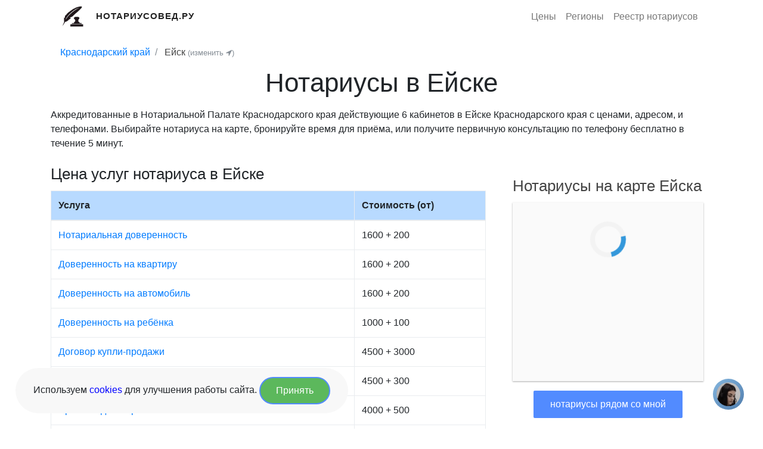

--- FILE ---
content_type: text/html; charset=UTF-8
request_url: https://notariusoved.ru/eisk/
body_size: 9413
content:
<!DOCTYPE html>
<html lang="ru">
<head>
    <meta charset="UTF-8"/>
    <meta name="viewport" content="width=device-width, initial-scale=1.0"/>
    
    <title>Нотариусы Ейска (6 кабинетов + цены, адреса и телефоны)</title>
    <meta name="description" content="Выберите нотариуса в Ейске, оставьте заявку или проконсультируйтесь бесплатно по телефону."/>

            <link rel="stylesheet" href="/app/build/app.4b4c2bd8.css">
    
    <link rel="icon" type="image/x-icon" href="/favicon.ico"/>

            <link rel="canonical" href="https://notariusoved.ru/eisk/"/>
    
    <link rel="apple-touch-icon" sizes="57x57" href="/apple-icon-57x57.png">
    <link rel="apple-touch-icon" sizes="60x60" href="/apple-icon-60x60.png">
    <link rel="apple-touch-icon" sizes="72x72" href="/apple-icon-72x72.png">
    <link rel="apple-touch-icon" sizes="76x76" href="/apple-icon-76x76.png">
    <link rel="apple-touch-icon" sizes="114x114" href="/apple-icon-114x114.png">
    <link rel="apple-touch-icon" sizes="120x120" href="/apple-icon-120x120.png">
    <link rel="apple-touch-icon" sizes="144x144" href="/apple-icon-144x144.png">
    <link rel="apple-touch-icon" sizes="152x152" href="/apple-icon-152x152.png">
    <link rel="apple-touch-icon" sizes="180x180" href="/apple-icon-180x180.png">
    <link rel="icon" type="image/png" sizes="192x192" href="/android-icon-192x192.png">
    <link rel="icon" type="image/png" sizes="32x32" href="/favicon-32x32.png">
    <link rel="icon" type="image/png" sizes="96x96" href="/favicon-96x96.png">
    <link rel="icon" type="image/png" sizes="16x16" href="/favicon-16x16.png">
        <meta name="msapplication-TileColor" content="#ffffff">
    <meta name="msapplication-TileImage" content="/ms-icon-144x144.png">
    <meta name="theme-color" content="#ffffff">


    <meta property="og:url" content="https://notariusoved.ru"/>
    <meta property="og:title" content="Нотариусы Ейска (6 кабинетов + цены, адреса и телефоны)"/>
    <meta property="og:site_name" content="Нотариусовед.Ру"/>
    <meta property="og:description"
          content="Выберите нотариуса в Ейске, оставьте заявку или проконсультируйтесь бесплатно по телефону."/>
    <meta property="og:image"
          content="https://notariusoved.ru/apple-icon-180x180.png"/>
    <meta property="og:type" content="website"/>

    </head>
<body>
<header>
    <div class="container">
        <nav class="navbar navbar-expand-md no-gutters">
            <div class="col-8 col-md-4 text-left">
                <a class="mr-3" href="/">
                    <img class="header-logo-img" src="/app/build/images/notarius-logo.png"
                         alt="Нотариусовед.Ру" title="Нотариусовед.Ру">
                </a>
                <a class="header-logo" class="pl-2" href="/">
                    Нотариусовед.Ру
                </a>
            </div>

            <button class="navbar-toggler" type="button" data-toggle="collapse" data-target=".navbar-collapse-1"
                    aria-expanded="false" aria-label="Развернуть">
                <span class="navbar-toggler-icon"></span>
            </button>

            <div class="collapse navbar-collapse justify-content-end col-md-8 navbar-collapse-1">
                <ul class="navbar-nav justify-content-center">
                    <li class="nav-item">
                        <a class="nav-link" href="/price/" rel="nofollow">Цены</a>
                    </li>
                    <li class="nav-item">
                        <a class="nav-link" href="/region/" rel="nofollow">Регионы</a>
                    </li>
                    <li class="nav-item">
                        <a class="nav-link" href="/reestr-notariusov/" rel="nofollow">Реестр нотариусов</a>
                    </li>
                </ul>
            </div>
        </nav>
    </div>
</header>

    <section class="fdb-block mb-0 pb-0">
        <div class="container">
            <div class="row">
                <div class="col-12 col-lg-12">
                    <nav aria-label="breadcrumb">
                        <ol class="breadcrumb pb-0 pt-0 mb-0 mt-0" style="background-color: white;">
                            <li class="breadcrumb-item">
                                <a href="/region/krasnodarskii/">Краснодарский край</a>
                            </li>
                            <li class="breadcrumb-item">
                                Ейск
                                <a data-show-modal="/ajax/modals/city_select" href="javascript:;"
                                   class="text-muted small">(изменить <i class="fa fa-location-arrow"></i>)</a>
                            </li>
                        </ol>
                    </nav>
                </div>
            </div>
        </div>
    </section>


    
        <div class="container">
            <h1 class="mb-3 catalog-h1">Нотариусы в Ейске</h1>

            <p>Аккредитованные в Нотариальной Палате Краснодарского края действующие 6 кабинетов в Ейске Краснодарского края с ценами, адресом, и телефонами. Выбирайте нотариуса на карте, бронируйте время для приёма, или получите первичную консультацию по телефону бесплатно в течение 5 минут.</p>
                    </div>

    
    <div class="container">
        <div class="row">
            <div class="col-12 col-md-8">


                    <div class="">
        <h2>Цена услуг нотариуса в Ейске</h2>
        <table id="region-price-table" class="table table-bordered table-hover region-price-table">
            <thead>
            <tr class="table-primary">
                <th scope="col">Услуга</th>
                <th scope="col" style="white-space:nowrap;">Стоимость (от)</th>
            </tr>
            </thead>
            <tbody>
                            
                            
                            <tr class="">
                    <td>
                                                    <a href="/eisk/notarialnaya-doverennost/">
                                Нотариальная доверенность
                            </a>
                                            </td>
                    <td>
                        1600

                                                    + 200
                                            </td>
                </tr>
                            <tr class="">
                    <td>
                                                    <a href="/eisk/doverennost-na-kvartiru/">
                                Доверенность на квартиру
                            </a>
                                            </td>
                    <td>
                        1600

                                                    + 200
                                            </td>
                </tr>
                            <tr class="">
                    <td>
                                                    <a href="/eisk/doverennost-na-avtomobil/">
                                Доверенность на автомобиль
                            </a>
                                            </td>
                    <td>
                        1600

                                                    + 200
                                            </td>
                </tr>
                            <tr class="">
                    <td>
                                                    <a href="/eisk/doverennost-na-rebyonka/">
                                Доверенность на ребёнка
                            </a>
                                            </td>
                    <td>
                        1000

                                                    + 100
                                            </td>
                </tr>
                            <tr class="">
                    <td>
                                                    <a href="/eisk/dogovor-kupli-prodazhi/">
                                Договор купли-продажи
                            </a>
                                            </td>
                    <td>
                        4500

                                                    + 3000
                                            </td>
                </tr>
                            <tr class="region-price-table__row--hidden">
                    <td>
                                                    <a href="/eisk/dogovor-dareniya/">
                                Договор дарения
                            </a>
                                            </td>
                    <td>
                        4500

                                                    + 300
                                            </td>
                </tr>
                            <tr class="region-price-table__row--hidden">
                    <td>
                                                    <a href="/eisk/brachnyy-dogovor/">
                                Брачный договор
                            </a>
                                            </td>
                    <td>
                        4000

                                                    + 500
                                            </td>
                </tr>
                            <tr class="region-price-table__row--hidden">
                    <td>
                                                    <a href="/eisk/notarialnoe-soglasie/">
                                Нотариальное согласие
                            </a>
                                            </td>
                    <td>
                        5000

                                                    + 500
                                            </td>
                </tr>
                            <tr class="region-price-table__row--hidden">
                    <td>
                                                    <a href="/eisk/soglasie-na-prodazhu/">
                                Согласие на продажу
                            </a>
                                            </td>
                    <td>
                        1000

                                                    + 500
                                            </td>
                </tr>
                            <tr class="region-price-table__row--hidden">
                    <td>
                                                    <a href="/eisk/soglasie-na-vyezd/">
                                Согласие на выезд
                            </a>
                                            </td>
                    <td>
                        1000

                                                    + 100
                                            </td>
                </tr>
                            <tr class="region-price-table__row--hidden">
                    <td>
                                                    <a href="/eisk/vstuplenie-v-nasledstvo/">
                                Вступление в наследство
                            </a>
                                            </td>
                    <td>
                        4500

                                                    + 500
                                            </td>
                </tr>
                            <tr class="region-price-table__row--hidden">
                    <td>
                                                    <a href="/eisk/zaveshhanie-na-nasledstvo/">
                                Завещание на наследство
                            </a>
                                            </td>
                    <td>
                        1500

                                                    + 100
                                            </td>
                </tr>
                            <tr class="region-price-table__row--hidden">
                    <td>
                                                    <a href="/eisk/oformlenie-nasledstva/">
                                Оформление наследства
                            </a>
                                            </td>
                    <td>
                        1300

                                                    + 500
                                            </td>
                </tr>
                            <tr class="region-price-table__row--hidden">
                    <td>
                                                    <a href="/eisk/svitelstvo-o-nasledstve/">
                                Свидетельство о наследстве
                            </a>
                                            </td>
                    <td>
                        4500

                                                    + 500
                                            </td>
                </tr>
                            <tr class="region-price-table__row--hidden">
                    <td>
                                                    <a href="/eisk/kvartiry-oformlenie/">
                                Оформление квартиры
                            </a>
                                            </td>
                    <td>
                        4500

                                                    + 3000
                                            </td>
                </tr>
                            <tr class="region-price-table__row--hidden">
                    <td>
                                                    <a href="/eisk/doli-kvartiry/">
                                Доли квартиры
                            </a>
                                            </td>
                    <td>
                        4500

                                                    + 300
                                            </td>
                </tr>
                            <tr class="region-price-table__row--hidden">
                    <td>
                                                    <a href="/eisk/prodazha-kvartiry/">
                                Продажа квартиры
                            </a>
                                            </td>
                    <td>
                        4500

                                                    + 3000
                                            </td>
                </tr>
                            <tr class="region-price-table__row--hidden">
                    <td>
                                                    <a href="/eisk/pokupka-kvartiry/">
                                Покупка квартиры
                            </a>
                                            </td>
                    <td>
                        4500

                                                    + 3000
                                            </td>
                </tr>
                            <tr class="region-price-table__row--hidden">
                    <td>
                                                    <a href="/eisk/obyazatelstvo-po-materinskomu-kapitalu/">
                                Обязательство по материнскому капиталу
                            </a>
                                            </td>
                    <td>
                        4500

                                                    + 500
                                            </td>
                </tr>
                            <tr class="region-price-table__row--hidden">
                    <td>
                                                    <a href="/eisk/kupli-prodazha-s-materinskim-kapitalom/">
                                Купли-продажа с материнским капиталом
                            </a>
                                            </td>
                    <td>
                        4500

                                                    + 500
                                            </td>
                </tr>
                            <tr class="region-price-table__row--hidden">
                    <td>
                                                    <a href="/eisk/doli-po-materinskomu-kapitalu/">
                                Доли по материнскому капиталу
                            </a>
                                            </td>
                    <td>
                        4500

                                                    + 500
                                            </td>
                </tr>
                        </tbody>
            <tfoot style="background: #e9ecef;">
            <tr>
                <td colspan="2">
                    Цена (руб) = Услуга + нотариальный тариф

                                            <div>
                            <a style="margin: 1em;" class="btn btn-default"
                               href="/eisk/price/">
                                Смотреть все цены
                            </a>
                        </div>
                                    </td>
            </tr>
            </tfoot>
        </table>
    </div>

                    <div>
                        <h2>Нотариусы Ейска</h2>
                        <span>6 действующих</span>
                    </div>

                    <h2>Параметры поиска</h2>

                                            <div class="mb-3">
                            <a href="/eisk/vyhodnoy/">Работают в
                                выходные</a>
                        </div>
                    
                    <form name="notary_city_list" method="get" id="notary-form-filter">
                    <div class="row">
                        <div class="col-12 col-md-5">
                            <div class="form-group"><label for="notary_city_list_lastName">Фамилия нотариуса</label><input type="text" id="notary_city_list_lastName" name="notary_city_list[lastName]" placeholder="Введите фамилию нотариуса" class="form-control" /></div>
                        </div>
                        <div class="col-4 col-md-5">
                            <div class="form-group"><label for="notary_city_list_number">Реестр. номер</label><input type="text" id="notary_city_list_number" name="notary_city_list[number]" placeholder="Введите реестровый номер" class="form-control" /></div>
                        </div>
                        <div class="col-8 col-md-4">
                            <div class="form-group"><label class="" for="notary_city_list_workdays">Рабочий день недели</label><select id="notary_city_list_workdays" name="notary_city_list[workdays]" class="form-control"><option value="">Любой день</option><option value="monday">Понедельник</option><option value="tuesday">Вторник</option><option value="wednesday">Среда</option><option value="thursday">Четверг</option><option value="friday">Пятница</option><option value="saturday">Суббота</option><option value="sunday">Воскресенье</option></select></div>
                        </div>
                        <div class="col-12">
                            <div class="btn-group">
                                <div class="form-group"><button type="submit" id="notary_city_list_submit" name="notary_city_list[submit]" class="btn btn">Найти нотариуса</button></div>
                                <a style="margin: 10px 0 0 10px"
                                   href="/eisk/">Сбросить</a>
                            </div>
                        </div>
                    </div>
                    <input type="hidden" id="notary_city_list__token" name="notary_city_list[_token]" value="hxXQD8VzSNKBR4O8yI3eObfkzApiDXcA5mjwGHv_zTk" /></form>

                    <div class="mt-3 mb-3">
                        <hr />

                        
                            
    
    <div class="notary-row">
        <div class="notary-row__top">
            <a class="notary-row__name"
               href="/eisk/n-bondarenko-anna-23-295-n-23/">
                Бондаренко Анна Викторовна
                            </a>

            <div class="notary-row__rating">
                <svg xmlns="http://www.w3.org/2000/svg" width="20" height="20" viewBox="0 0 20 20" fill="none">
                    <path fill-rule="evenodd" clip-rule="evenodd"
                          d="M11.1043 1.97388L12.9317 5.62463C13.1108 5.98303 13.4565 6.23155 13.8573 6.28906L17.9453 6.87749C18.9554 7.02331 19.3573 8.24742 18.6263 8.94882L15.6702 11.7893C15.3797 12.0686 15.2474 12.4702 15.3162 12.8645L16.0138 16.8747C16.1856 17.8667 15.1298 18.6236 14.227 18.1543L10.5732 16.2596C10.215 16.0737 9.78602 16.0737 9.42679 16.2596L5.773 18.1543C4.87023 18.6236 3.81439 17.8667 3.98724 16.8747L4.68385 12.8645C4.75257 12.4702 4.62033 12.0686 4.32982 11.7893L1.37368 8.94882C0.642715 8.24742 1.04464 7.02331 2.05466 6.87749L6.14265 6.28906C6.54354 6.23155 6.89028 5.98303 7.06937 5.62463L8.89574 1.97388C9.34765 1.07121 10.6523 1.07121 11.1043 1.97388Z"
                          stroke="#F6AE22" stroke-width="1.5" stroke-linecap="round" stroke-linejoin="round"/>
                </svg>
                900
            </div>
        </div>
        <div class="notary-row__bottom">
                            <img class="notary-row__image" data-src="https://notariusoved.ru/media/cache/thumb_120/images/notary/2275-1614238964.png"
                     alt="">
                        <div class="notary-row__info">

                                    <div class="notary-row__info-item">
                        <svg xmlns="http://www.w3.org/2000/svg" width="24" height="24" viewBox="0 0 24 24" fill="none">
                            <path d="M15.7729 9.30504V6.27304C15.7729 4.18904 14.0839 2.50004 12.0009 2.50004C9.91691 2.49104 8.21991 4.17204 8.21091 6.25604V6.27304V9.30504"
                                  stroke="#8A898F" stroke-width="1.5" stroke-linecap="round" stroke-linejoin="round"/>
                            <path fill-rule="evenodd" clip-rule="evenodd"
                                  d="M16.7422 21.0004H7.25778C4.90569 21.0004 3 19.0954 3 16.7454V11.2294C3 8.87937 4.90569 6.97437 7.25778 6.97437H16.7422C19.0943 6.97437 21 8.87937 21 11.2294V16.7454C21 19.0954 19.0943 21.0004 16.7422 21.0004Z"
                                  stroke="#8A898F" stroke-width="1.5" stroke-linecap="round" stroke-linejoin="round"/>
                        </svg>
                        Стаж: 13 лет
                    </div>
                                
                                <div class="notary-row__info-item">Адрес: 353680, Крансодарский край, г. Ейск, ул. Карла Либнихта, д. 49</div>


                                    <span class="notary-row__info-item">
                    Телефон: +786132233**
                </span>
                                
                                    <div><span class="badge badge-warning">Работает в выходные</span></div>
                            </div>
        </div>
    </div>


                                                    
                            
    
    <div class="notary-row">
        <div class="notary-row__top">
            <a class="notary-row__name"
               href="/eisk/n-zakharuk-natalia-23-74-n-23/">
                Захарук Наталья Анатольевна
                            </a>

            <div class="notary-row__rating">
                <svg xmlns="http://www.w3.org/2000/svg" width="20" height="20" viewBox="0 0 20 20" fill="none">
                    <path fill-rule="evenodd" clip-rule="evenodd"
                          d="M11.1043 1.97388L12.9317 5.62463C13.1108 5.98303 13.4565 6.23155 13.8573 6.28906L17.9453 6.87749C18.9554 7.02331 19.3573 8.24742 18.6263 8.94882L15.6702 11.7893C15.3797 12.0686 15.2474 12.4702 15.3162 12.8645L16.0138 16.8747C16.1856 17.8667 15.1298 18.6236 14.227 18.1543L10.5732 16.2596C10.215 16.0737 9.78602 16.0737 9.42679 16.2596L5.773 18.1543C4.87023 18.6236 3.81439 17.8667 3.98724 16.8747L4.68385 12.8645C4.75257 12.4702 4.62033 12.0686 4.32982 11.7893L1.37368 8.94882C0.642715 8.24742 1.04464 7.02331 2.05466 6.87749L6.14265 6.28906C6.54354 6.23155 6.89028 5.98303 7.06937 5.62463L8.89574 1.97388C9.34765 1.07121 10.6523 1.07121 11.1043 1.97388Z"
                          stroke="#F6AE22" stroke-width="1.5" stroke-linecap="round" stroke-linejoin="round"/>
                </svg>
                1020
            </div>
        </div>
        <div class="notary-row__bottom">
                            <img class="notary-row__image" data-src="https://notariusoved.ru/media/cache/thumb_120/images/notary/6530-1607690780.png"
                     alt="">
                        <div class="notary-row__info">

                                    <div class="notary-row__info-item">
                        <svg xmlns="http://www.w3.org/2000/svg" width="24" height="24" viewBox="0 0 24 24" fill="none">
                            <path d="M15.7729 9.30504V6.27304C15.7729 4.18904 14.0839 2.50004 12.0009 2.50004C9.91691 2.49104 8.21991 4.17204 8.21091 6.25604V6.27304V9.30504"
                                  stroke="#8A898F" stroke-width="1.5" stroke-linecap="round" stroke-linejoin="round"/>
                            <path fill-rule="evenodd" clip-rule="evenodd"
                                  d="M16.7422 21.0004H7.25778C4.90569 21.0004 3 19.0954 3 16.7454V11.2294C3 8.87937 4.90569 6.97437 7.25778 6.97437H16.7422C19.0943 6.97437 21 8.87937 21 11.2294V16.7454C21 19.0954 19.0943 21.0004 16.7422 21.0004Z"
                                  stroke="#8A898F" stroke-width="1.5" stroke-linecap="round" stroke-linejoin="round"/>
                        </svg>
                        Стаж: 22 года
                    </div>
                                
                                <div class="notary-row__info-item">Адрес: Г. Ейск, Московская,88</div>


                                    <span class="notary-row__info-item">
                    Телефон: +786132319**
                </span>
                                
                            </div>
        </div>
    </div>


                                                    
                            
    
    <div class="notary-row">
        <div class="notary-row__top">
            <a class="notary-row__name"
               href="/eisk/n-ksiropulos-larisa-23-296-n-23/">
                Ксиропулос Лариса Александровна
                            </a>

            <div class="notary-row__rating">
                <svg xmlns="http://www.w3.org/2000/svg" width="20" height="20" viewBox="0 0 20 20" fill="none">
                    <path fill-rule="evenodd" clip-rule="evenodd"
                          d="M11.1043 1.97388L12.9317 5.62463C13.1108 5.98303 13.4565 6.23155 13.8573 6.28906L17.9453 6.87749C18.9554 7.02331 19.3573 8.24742 18.6263 8.94882L15.6702 11.7893C15.3797 12.0686 15.2474 12.4702 15.3162 12.8645L16.0138 16.8747C16.1856 17.8667 15.1298 18.6236 14.227 18.1543L10.5732 16.2596C10.215 16.0737 9.78602 16.0737 9.42679 16.2596L5.773 18.1543C4.87023 18.6236 3.81439 17.8667 3.98724 16.8747L4.68385 12.8645C4.75257 12.4702 4.62033 12.0686 4.32982 11.7893L1.37368 8.94882C0.642715 8.24742 1.04464 7.02331 2.05466 6.87749L6.14265 6.28906C6.54354 6.23155 6.89028 5.98303 7.06937 5.62463L8.89574 1.97388C9.34765 1.07121 10.6523 1.07121 11.1043 1.97388Z"
                          stroke="#F6AE22" stroke-width="1.5" stroke-linecap="round" stroke-linejoin="round"/>
                </svg>
                920
            </div>
        </div>
        <div class="notary-row__bottom">
                            <img class="notary-row__image" data-src="https://notariusoved.ru/media/cache/thumb_120/images/notary/9448-1607692181.png"
                     alt="">
                        <div class="notary-row__info">

                                    <div class="notary-row__info-item">
                        <svg xmlns="http://www.w3.org/2000/svg" width="24" height="24" viewBox="0 0 24 24" fill="none">
                            <path d="M15.7729 9.30504V6.27304C15.7729 4.18904 14.0839 2.50004 12.0009 2.50004C9.91691 2.49104 8.21991 4.17204 8.21091 6.25604V6.27304V9.30504"
                                  stroke="#8A898F" stroke-width="1.5" stroke-linecap="round" stroke-linejoin="round"/>
                            <path fill-rule="evenodd" clip-rule="evenodd"
                                  d="M16.7422 21.0004H7.25778C4.90569 21.0004 3 19.0954 3 16.7454V11.2294C3 8.87937 4.90569 6.97437 7.25778 6.97437H16.7422C19.0943 6.97437 21 8.87937 21 11.2294V16.7454C21 19.0954 19.0943 21.0004 16.7422 21.0004Z"
                                  stroke="#8A898F" stroke-width="1.5" stroke-linecap="round" stroke-linejoin="round"/>
                        </svg>
                        Стаж: 13 лет
                    </div>
                                
                                <div class="notary-row__info-item">Адрес: Крансодарский край, г. Ейск, ул. Пушкина, д. 60, корп.4</div>


                                    <span class="notary-row__info-item">
                    Телефон: +786132366**
                </span>
                                
                                    <div><span class="badge badge-warning">Работает в выходные</span></div>
                            </div>
        </div>
    </div>


                                                    
                            
    
    <div class="notary-row">
        <div class="notary-row__top">
            <a class="notary-row__name"
               href="/eisk/n-lubenets-galina-23-123-n-23/">
                Лубенец Галина Александровна
                            </a>

            <div class="notary-row__rating">
                <svg xmlns="http://www.w3.org/2000/svg" width="20" height="20" viewBox="0 0 20 20" fill="none">
                    <path fill-rule="evenodd" clip-rule="evenodd"
                          d="M11.1043 1.97388L12.9317 5.62463C13.1108 5.98303 13.4565 6.23155 13.8573 6.28906L17.9453 6.87749C18.9554 7.02331 19.3573 8.24742 18.6263 8.94882L15.6702 11.7893C15.3797 12.0686 15.2474 12.4702 15.3162 12.8645L16.0138 16.8747C16.1856 17.8667 15.1298 18.6236 14.227 18.1543L10.5732 16.2596C10.215 16.0737 9.78602 16.0737 9.42679 16.2596L5.773 18.1543C4.87023 18.6236 3.81439 17.8667 3.98724 16.8747L4.68385 12.8645C4.75257 12.4702 4.62033 12.0686 4.32982 11.7893L1.37368 8.94882C0.642715 8.24742 1.04464 7.02331 2.05466 6.87749L6.14265 6.28906C6.54354 6.23155 6.89028 5.98303 7.06937 5.62463L8.89574 1.97388C9.34765 1.07121 10.6523 1.07121 11.1043 1.97388Z"
                          stroke="#F6AE22" stroke-width="1.5" stroke-linecap="round" stroke-linejoin="round"/>
                </svg>
                1080
            </div>
        </div>
        <div class="notary-row__bottom">
                            <img class="notary-row__image" data-src="https://notariusoved.ru/media/cache/thumb_120/images/notary/10587-1607692492.png"
                     alt="">
                        <div class="notary-row__info">

                                    <div class="notary-row__info-item">
                        <svg xmlns="http://www.w3.org/2000/svg" width="24" height="24" viewBox="0 0 24 24" fill="none">
                            <path d="M15.7729 9.30504V6.27304C15.7729 4.18904 14.0839 2.50004 12.0009 2.50004C9.91691 2.49104 8.21991 4.17204 8.21091 6.25604V6.27304V9.30504"
                                  stroke="#8A898F" stroke-width="1.5" stroke-linecap="round" stroke-linejoin="round"/>
                            <path fill-rule="evenodd" clip-rule="evenodd"
                                  d="M16.7422 21.0004H7.25778C4.90569 21.0004 3 19.0954 3 16.7454V11.2294C3 8.87937 4.90569 6.97437 7.25778 6.97437H16.7422C19.0943 6.97437 21 8.87937 21 11.2294V16.7454C21 19.0954 19.0943 21.0004 16.7422 21.0004Z"
                                  stroke="#8A898F" stroke-width="1.5" stroke-linecap="round" stroke-linejoin="round"/>
                        </svg>
                        Стаж: 27 лет
                    </div>
                                
                                <div class="notary-row__info-item">Адрес: г. Ейск, ул. Красная, д. 43/7, кв. 40</div>


                                    <span class="notary-row__info-item">
                    Телефон: +786162777**
                </span>
                                
                                    <div><span class="badge badge-warning">Работает в выходные</span></div>
                            </div>
        </div>
    </div>


                                                    
                            
    
    <div class="notary-row">
        <div class="notary-row__top">
            <a class="notary-row__name"
               href="/eisk/n-martseniuk-svetlana-23-133-n-23/">
                Марценюк Светлана Валентиновна
                            </a>

            <div class="notary-row__rating">
                <svg xmlns="http://www.w3.org/2000/svg" width="20" height="20" viewBox="0 0 20 20" fill="none">
                    <path fill-rule="evenodd" clip-rule="evenodd"
                          d="M11.1043 1.97388L12.9317 5.62463C13.1108 5.98303 13.4565 6.23155 13.8573 6.28906L17.9453 6.87749C18.9554 7.02331 19.3573 8.24742 18.6263 8.94882L15.6702 11.7893C15.3797 12.0686 15.2474 12.4702 15.3162 12.8645L16.0138 16.8747C16.1856 17.8667 15.1298 18.6236 14.227 18.1543L10.5732 16.2596C10.215 16.0737 9.78602 16.0737 9.42679 16.2596L5.773 18.1543C4.87023 18.6236 3.81439 17.8667 3.98724 16.8747L4.68385 12.8645C4.75257 12.4702 4.62033 12.0686 4.32982 11.7893L1.37368 8.94882C0.642715 8.24742 1.04464 7.02331 2.05466 6.87749L6.14265 6.28906C6.54354 6.23155 6.89028 5.98303 7.06937 5.62463L8.89574 1.97388C9.34765 1.07121 10.6523 1.07121 11.1043 1.97388Z"
                          stroke="#F6AE22" stroke-width="1.5" stroke-linecap="round" stroke-linejoin="round"/>
                </svg>
                1020
            </div>
        </div>
        <div class="notary-row__bottom">
                            <img class="notary-row__image" data-src="https://notariusoved.ru/media/cache/thumb_120/images/notary/11315-1614239145.png"
                     alt="">
                        <div class="notary-row__info">

                                    <div class="notary-row__info-item">
                        <svg xmlns="http://www.w3.org/2000/svg" width="24" height="24" viewBox="0 0 24 24" fill="none">
                            <path d="M15.7729 9.30504V6.27304C15.7729 4.18904 14.0839 2.50004 12.0009 2.50004C9.91691 2.49104 8.21991 4.17204 8.21091 6.25604V6.27304V9.30504"
                                  stroke="#8A898F" stroke-width="1.5" stroke-linecap="round" stroke-linejoin="round"/>
                            <path fill-rule="evenodd" clip-rule="evenodd"
                                  d="M16.7422 21.0004H7.25778C4.90569 21.0004 3 19.0954 3 16.7454V11.2294C3 8.87937 4.90569 6.97437 7.25778 6.97437H16.7422C19.0943 6.97437 21 8.87937 21 11.2294V16.7454C21 19.0954 19.0943 21.0004 16.7422 21.0004Z"
                                  stroke="#8A898F" stroke-width="1.5" stroke-linecap="round" stroke-linejoin="round"/>
                        </svg>
                        Стаж: 25 лет
                    </div>
                                
                                <div class="notary-row__info-item">Адрес: Г.Ейск, ул. Московская,88</div>


                                    <span class="notary-row__info-item">
                    Телефон: +786132319**
                </span>
                                
                            </div>
        </div>
    </div>


                                                    
                            
    
    <div class="notary-row">
        <div class="notary-row__top">
            <a class="notary-row__name"
               href="/eisk/n-spiridonov-igor-23-766-n-23/">
                Спиридонов Игорь Михайлович
                            </a>

            <div class="notary-row__rating">
                <svg xmlns="http://www.w3.org/2000/svg" width="20" height="20" viewBox="0 0 20 20" fill="none">
                    <path fill-rule="evenodd" clip-rule="evenodd"
                          d="M11.1043 1.97388L12.9317 5.62463C13.1108 5.98303 13.4565 6.23155 13.8573 6.28906L17.9453 6.87749C18.9554 7.02331 19.3573 8.24742 18.6263 8.94882L15.6702 11.7893C15.3797 12.0686 15.2474 12.4702 15.3162 12.8645L16.0138 16.8747C16.1856 17.8667 15.1298 18.6236 14.227 18.1543L10.5732 16.2596C10.215 16.0737 9.78602 16.0737 9.42679 16.2596L5.773 18.1543C4.87023 18.6236 3.81439 17.8667 3.98724 16.8747L4.68385 12.8645C4.75257 12.4702 4.62033 12.0686 4.32982 11.7893L1.37368 8.94882C0.642715 8.24742 1.04464 7.02331 2.05466 6.87749L6.14265 6.28906C6.54354 6.23155 6.89028 5.98303 7.06937 5.62463L8.89574 1.97388C9.34765 1.07121 10.6523 1.07121 11.1043 1.97388Z"
                          stroke="#F6AE22" stroke-width="1.5" stroke-linecap="round" stroke-linejoin="round"/>
                </svg>
                580
            </div>
        </div>
        <div class="notary-row__bottom">
                        <div class="notary-row__info">

                                
                                <div class="notary-row__info-item">Адрес: г. Ейск, ул. Карла Либкнехта, 49</div>


                                    <span class="notary-row__info-item">
                    Телефон: 8(86132)2-31-**
                </span>
                                
                            </div>
        </div>
    </div>


                                                    
                                            </div>

                    <div class="clearfix"></div>

<div class="navigation paging">
    
</div>

                    
    <div id="price-full-list" class="panel panel-default">
        <div class="panel-heading">
            <h2>Максимальная стоимость услуг нотариуса в Ейске</h2>
            <sub>Госпошлина + предельные цены, установленные Федеральной нотариальной палатой в в Краснодарском крае на 2026 год.</sub>
        </div>
        <div class="panel-body">
            <table class="table table-list">
                <thead>
                <tr>
                    <td><i>Название услуги</i></td>
                    <td><i>Тариф</i></td>
                    <td><i>Госпошлина</i></td>
                </tr>
                </thead>
                <tbody>
                
                                                            <tr>
                            <td>Удостоверение равнозначности документа на бумажном носителе электронному документу – за каждую страницу документа на бумажном носителе</td>
                            <td>70</td>
                            <td>
                                                                    50
                                                            </td>
                        </tr>
                                                                                <tr>
                            <td>Удостоверение равнозначности электронного документа документу на бумажном носителе – за каждую страницу документа на бумажном носителе</td>
                            <td>70</td>
                            <td>
                                                                    50
                                                            </td>
                        </tr>
                                                                                <tr>
                            <td>Свидетельствование верности копий документов, а также выписок из них за страницу копии (выписки)</td>
                            <td>75</td>
                            <td>
                                                                    10
                                                            </td>
                        </tr>
                                                                                <tr>
                            <td>Выдача выписки из реестра уведомлений о залоге движимого имущества за каждую страницу выписки</td>
                            <td>50</td>
                            <td>
                                                                    600
                                                            </td>
                        </tr>
                                                                                <tr>
                            <td>Хранение документов за каждый день хранения каждых полных или неполных 250 листов документов, но не менее чем коэффициент сложности нотариального действия 0,2</td>
                            <td>70</td>
                            <td>
                                                                    20
                                                            </td>
                        </tr>
                                                                                <tr>
                            <td>За каждую страницу приложения к протоколу обеспечения доказательств</td>
                            <td>110</td>
                            <td>
                                                                    90
                                                            </td>
                        </tr>
                                                                                <tr>
                            <td>Представление документов на государственную регистрацию юридических лиц и индивидуальных предпринимателей.</td>
                            <td>1100</td>
                            <td>
                                                                    1000
                                                            </td>
                        </tr>
                                                                                                                                                                                                                                                                                                                                                                                                                                                                                                                                                                                                                                                                                                                                                                                                                                                                                                                                                                                                                                                                                                                                                                                                                                                                                                                                                                                                                                                                                                                                                                                                                                                                                                                                                                                                                                                                                                                                                                                                                                                                                                                                                                                                                                                                                                                                                                                                                                                                                                                                                                                                                                                                                                                                                                                                                                                                                                                                        </tbody>
            </table>

                            <a style="margin-bottom: 1em;" class="btn btn-default" href="/eisk/price/">
                    Показать все цены
                </a>
                    </div>
    </div>


                <div id="avs-question-form">

                </div>

                
                            </div>

            <div class="col-12 col-md-4">
                <section class="fdb-block" data-block-type="contents">
                    <div class="container">
                        <div class="row">
                            <div class="col-12">
                                
                                

                                <h2>Нотариусы на карте Ейска</h2>

                                <div class="container bg-gray p-3 text-center sl-1" style="min-height: 300px"
                                     data-ajax-load="/ajax/maps/city/?slug=eisk">
                                    <div class="loader-spinner"></div>
                                </div>

                                
                                                                        
                                        <div class="mt-3 text-center">
                                            <a class="btn btn-default"
                                               href="/eisk/ryadom-so-mnoi/">нотариусы
                                                рядом со мной</a>
                                        </div>

                                    
                                
                                                            </div>
                        </div>
                    </div>
                </section>
            </div>
        </div>
    </div>

    <!--noindex-->
    <div class="container">
        <div class="row">
            <div class="col-12" style="margin-top: 1em;">
                <div id="feedot--quiz--1703"></div>
            </div>
        </div>
    </div>
    <!--/noindex-->



    


    
        <div class="chat-law">
            <div class="chat-lawyer">
                <div class="chat-lawyer__avatar"
                     style="background-image: url(/app/build/images/gif/initial.gif);"></div>
            </div>
        </div>

    

<footer class="bg-gray">
    <div class="container">
        <div class="">
            <ul class="nav mb-4 d-flex justify-content-md-center">
                <li class="mr-5">
                    <a class="nav-link" href="/">Главная</a>
                </li>
                <li class="mr-5">
                    <a class="nav-link" href="/price/" rel="nofollow">Цены</a>
                </li>
                <li class="mr-5">
                    <a class="nav-link" href="/region/" rel="nofollow">Регионы</a>
                </li>
                <li class="mr-5">
                    <a class="nav-link" href="/nasledstvennoe-delo/" rel="nofollow">Наследодатели</a>
                </li>
                <li class="mr-5">
                    <a class="nav-link" href="/consultation/add/" rel="nofollow">Задать вопрос</a>
                </li>
            </ul>


            <ul class="nav d-flex justify-content-md-center fs-14">
                <li class="mr-2 mr-md-5">
                    <a class="text-muted" rel="nofollow"
                       href="/contacts/">Контакты</a>
                </li>
                <li class="mr-2 mr-md-5">
                    <a class="text-muted" href="/policy/personal-data/" rel="nofollow">Обработка
                        данных</a>
                </li>
                <li class="mr-2 mr-md-5">
                    <a class="text-muted" href="/policy/confidentiality/"
                       rel="nofollow">Конфиденциальность</a>
                </li>
                <li class="">
                    <a class="text-muted" href="/policy/cookies/" rel="nofollow">Cookies</a>
                </li>
            </ul>

        </div>
    </div>
</footer>

        <script src="/app/build/runtime.13084987.js"></script><script src="/app/build/0.e3994e24.js"></script><script src="/app/build/app.b438d30f.js"></script>

    <script>
        $(document).ready(function () {

            window.setTimeout(function () {
                $(".alert").fadeTo(3000, 0).slideUp(500, function () {
                    $(this).remove();
                });
            }, 5000);

            $('table.table-hover-column').on('hover', 'td', function () {
                $(this).parents('table').find('col:eq(' + $(this).index() + ')').toggleClass('hover');
            });

            $('[data-toggle="popover"]').popover();

            if ($('.head-lead')[0]) {
                $(document).scroll(function () {
                    if ($(window).scrollTop() > 1000) {
                        $('.head-lead').fadeIn(500)
                    } else {
                        $('.head-lead').fadeOut(100)
                    }
                });
            }
        });
    </script>


    
        
            <div class="pravoved-ru-widget pravoved-ru-widget--auto" data-widget="chat"
     data-partner-id="e457bfe1db237f185923c64f59d10c2d" data-data1="vedchatcity"
     data-operator-name="Елена" data-operator-surname="С." data-operator-description="Помощник нотариуса"
     data-operator-avatar="/app/build/images/avatars/9.png"></div>

<script>
    $(document).ready(function () {
        var needLoadChat = 0;
        var chatLoaded = 0;

        $('body').on('click touch', '.chat-law', function (e) {
            $('.chat-law').hide();

            if (!chatLoaded) {
                chatLoaded = 1;

                (function(f,ee,d,o,t) {
                    if (ee._feedot) return;
                    ee._feedot = f;
                    ee._feedotStandalone = {"folder":"/82ce17592598b3dcc9850dd7d0c391c7","build":"82ce1","config":"75925"};

                    function loadScript(src, onError) {
                        o = document.createElement('script');
                        o.src = src;
                        o.defer = true;
                        if (o.addEventListener)
                            o.addEventListener('error', onError, false);
                        else if (o.attachEvent) {
                            o.attachEvent('onerror', onError);
                        }
                        d.body.appendChild(o);
                    }

                    t = (new Date()).getTime();
                    loadScript([
                        ee._feedotStandalone.folder,
                        ee._feedotStandalone.build,
                        'js/init.js?t=' + t
                    ].join('/'), function() {
                        ee._feedotStandalone = null;
                        loadScript('https://widget.info-app.ru/js/init.js?t=' + t);
                    });
                })('82ce17592598b3dcc9850dd7d0c391c7', window, document);

                yaCounter49813264.reachGoal('chat-consultation-load', {'j_source': 'vedchatcity'});
            }
        });

        $(document).scroll(function () {

            if (!needLoadChat && !chatLoaded) {
                needLoadChat = 1;

                window.setTimeout(function () {
                    $('.chat-law').hide();

                    (function(f,ee,d,o,t) {
                        if (ee._feedot) return;
                        ee._feedot = f;
                        ee._feedotStandalone = {"folder":"/82ce17592598b3dcc9850dd7d0c391c7","build":"82ce1","config":"75925"};

                        function loadScript(src, onError) {
                            o = document.createElement('script');
                            o.src = src;
                            o.defer = true;
                            if (o.addEventListener)
                                o.addEventListener('error', onError, false);
                            else if (o.attachEvent) {
                                o.attachEvent('onerror', onError);
                            }
                            d.body.appendChild(o);
                        }

                        t = (new Date()).getTime();
                        loadScript([
                            ee._feedotStandalone.folder,
                            ee._feedotStandalone.build,
                            'js/init.js?t=' + t
                        ].join('/'), function() {
                            ee._feedotStandalone = null;
                            loadScript('https://widget.info-app.ru/js/init.js?t=' + t);
                        });
                    })('82ce17592598b3dcc9850dd7d0c391c7', window, document);

                    yaCounter49813264.reachGoal('chat-consultation-load', {'j_source': 'vedchatcity'});

                }, 8000);
            }

        });
    });
</script>


            


    <!-- Yandex.Metrika counter -->
    <script type="text/javascript">
        var ymLoaded = false;


        setTimeout(() => {
            if (!ymLoaded) {
                ymLoaded = true;

                (function (d, w, c) {
                    (w[c] = w[c] || []).push(function () {
                        try {
                            w.yaCounter49813264 = new Ya.Metrika2({
                                id: 49813264,
                                clickmap: true,
                                trackLinks: true,
                                accurateTrackBounce: true,
                                webvisor: true
                            });
                        } catch (e) {
                        }
                    });

                    var n = d.getElementsByTagName("script")[0],
                        s = d.createElement("script"),
                        f = function () {
                            n.parentNode.insertBefore(s, n);
                        };
                    s.type = "text/javascript";
                    s.async = true;
                    s.src = "https://mc.yandex.ru/metrika/tag.js";

                    if (w.opera == "[object Opera]") {
                        d.addEventListener("DOMContentLoaded", f, false);
                    } else {
                        f();
                    }
                })(document, window, "yandex_metrika_callbacks2");

            }
        }, 2100)

        window.addEventListener('scroll', () => {
            if (!ymLoaded) {
                ymLoaded = true;

                (function (d, w, c) {
                    (w[c] = w[c] || []).push(function () {
                        try {
                            w.yaCounter49813264 = new Ya.Metrika2({
                                id: 49813264,
                                clickmap: true,
                                trackLinks: true,
                                accurateTrackBounce: true,
                                webvisor: true
                            });
                        } catch (e) {
                        }
                    });

                    var n = d.getElementsByTagName("script")[0],
                        s = d.createElement("script"),
                        f = function () {
                            n.parentNode.insertBefore(s, n);
                        };
                    s.type = "text/javascript";
                    s.async = true;
                    s.src = "https://mc.yandex.ru/metrika/tag.js";

                    if (w.opera == "[object Opera]") {
                        d.addEventListener("DOMContentLoaded", f, false);
                    } else {
                        f();
                    }
                })(document, window, "yandex_metrika_callbacks2");
            }
        });
    </script>
    <noscript>
        <div><img src="https://mc.yandex.ru/watch/49813264" style="position:absolute; left:-9999px;" alt=""/></div>
    </noscript>
    <!-- /Yandex.Metrika counter -->


<div id="cookieConsent" class="shadow" style="position: fixed; bottom: 10px; left: 10px; margin: 1em; border-radius: 5em; background-color: #f8f8f8; padding: 15px; text-align: center; z-index: 10000; display: none;">
    <div class="container">
        <div class="row align-items-center">
            <div class="col-12 text-md-start">
                <p class="mb-0">
                    Используем <a href="/policy/cookies/" rel="nofollow"><span style="color: blue;">cookies</span></a> для улучшения работы сайта.
                    <button id="acceptCookies" class="btn btn-warning" style="border-radius: 2em; background-color: #5cb85c;">Принять</button>
                </p>
            </div>
        </div>
    </div>
</div>

<script>
    document.addEventListener('DOMContentLoaded', function() {
        const cookieConsent = document.getElementById('cookieConsent');
        const acceptCookiesButton = document.getElementById('acceptCookies');

        function getBaseDomain() {
            const hostname = location.hostname;
            const parts = hostname.split('.');

            // Для localhost или IP
            if (parts.length <= 2) {
                return hostname;
            }

            return '.' + parts.slice(-2).join('.');
        }

        function setCookie(name, value, days) {
            let expires = "";
            if (days) {
                const date = new Date();
                date.setTime(date.getTime() + (days * 24 * 60 * 60 * 1000));
                expires = "; expires=" + date.toUTCString();
            }

            const domain = "; domain=" + getBaseDomain();
            const secure = location.protocol === "https:" ? "; Secure" : "";
            const sameSite = "; SameSite=Lax";

            document.cookie = name + "=" + (value || "") + expires + "; path=/" + domain + secure + sameSite;
        }

        function getCookie(name) {
            const nameEQ = name + "=";
            const ca = document.cookie.split(';');
            for(let i = 0; i < ca.length; i++) {
                let c = ca[i];
                while (c.charAt(0) === ' ') c = c.substring(1);
                if (c.indexOf(nameEQ) === 0) return c.substring(nameEQ.length);
            }
            return null;
        }

        if (!getCookie('cookieConsent')) {
            cookieConsent.style.display = 'block';
        }

        acceptCookiesButton.addEventListener('click', function() {
            setCookie('cookieConsent', 'true', 3650);
            cookieConsent.style.display = 'none';
        });
    });
</script>
</body>
</html>